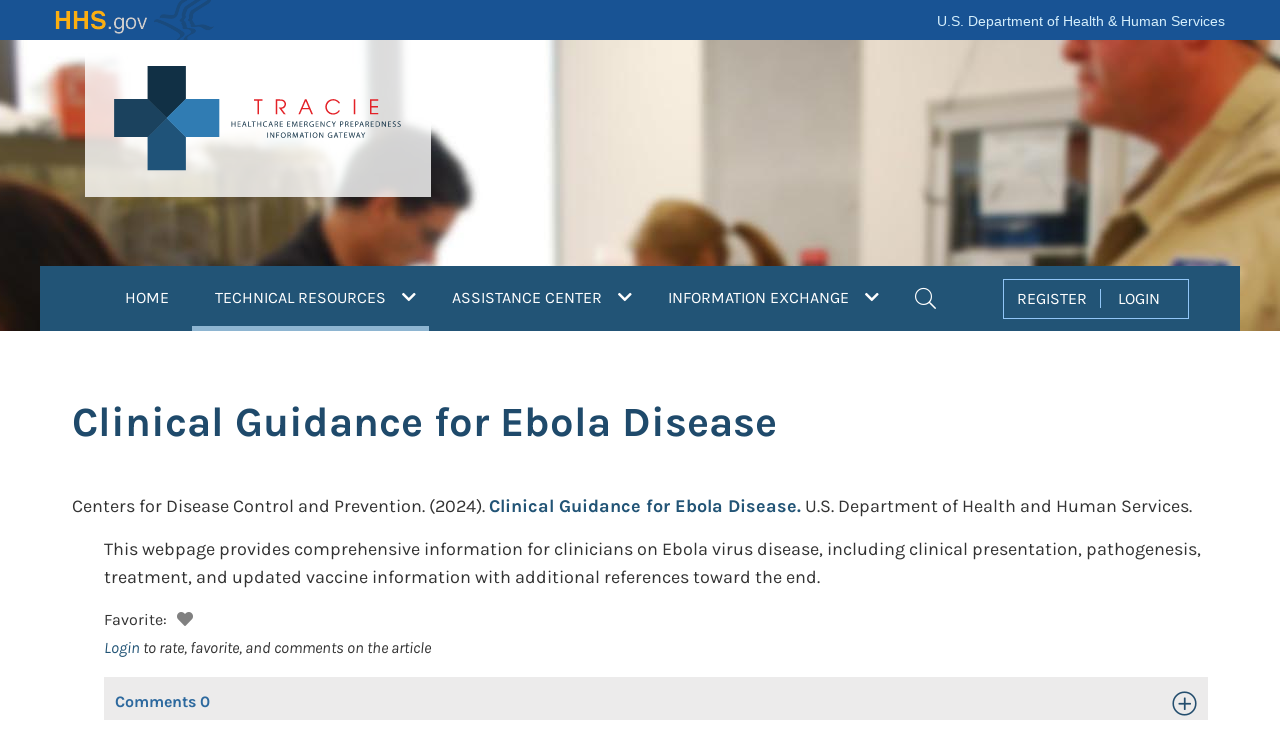

--- FILE ---
content_type: text/html; charset=utf-8
request_url: https://www.google.com/recaptcha/api2/anchor?ar=1&k=6LdwsMojAAAAAJQFmNBQ2Kzfnd3Q5ddMFJaY6ZyU&co=aHR0cHM6Ly9hc3BydHJhY2llLmhocy5nb3Y6NDQz&hl=en&v=PoyoqOPhxBO7pBk68S4YbpHZ&size=invisible&anchor-ms=20000&execute-ms=30000&cb=4m3gefmww0lj
body_size: 48665
content:
<!DOCTYPE HTML><html dir="ltr" lang="en"><head><meta http-equiv="Content-Type" content="text/html; charset=UTF-8">
<meta http-equiv="X-UA-Compatible" content="IE=edge">
<title>reCAPTCHA</title>
<style type="text/css">
/* cyrillic-ext */
@font-face {
  font-family: 'Roboto';
  font-style: normal;
  font-weight: 400;
  font-stretch: 100%;
  src: url(//fonts.gstatic.com/s/roboto/v48/KFO7CnqEu92Fr1ME7kSn66aGLdTylUAMa3GUBHMdazTgWw.woff2) format('woff2');
  unicode-range: U+0460-052F, U+1C80-1C8A, U+20B4, U+2DE0-2DFF, U+A640-A69F, U+FE2E-FE2F;
}
/* cyrillic */
@font-face {
  font-family: 'Roboto';
  font-style: normal;
  font-weight: 400;
  font-stretch: 100%;
  src: url(//fonts.gstatic.com/s/roboto/v48/KFO7CnqEu92Fr1ME7kSn66aGLdTylUAMa3iUBHMdazTgWw.woff2) format('woff2');
  unicode-range: U+0301, U+0400-045F, U+0490-0491, U+04B0-04B1, U+2116;
}
/* greek-ext */
@font-face {
  font-family: 'Roboto';
  font-style: normal;
  font-weight: 400;
  font-stretch: 100%;
  src: url(//fonts.gstatic.com/s/roboto/v48/KFO7CnqEu92Fr1ME7kSn66aGLdTylUAMa3CUBHMdazTgWw.woff2) format('woff2');
  unicode-range: U+1F00-1FFF;
}
/* greek */
@font-face {
  font-family: 'Roboto';
  font-style: normal;
  font-weight: 400;
  font-stretch: 100%;
  src: url(//fonts.gstatic.com/s/roboto/v48/KFO7CnqEu92Fr1ME7kSn66aGLdTylUAMa3-UBHMdazTgWw.woff2) format('woff2');
  unicode-range: U+0370-0377, U+037A-037F, U+0384-038A, U+038C, U+038E-03A1, U+03A3-03FF;
}
/* math */
@font-face {
  font-family: 'Roboto';
  font-style: normal;
  font-weight: 400;
  font-stretch: 100%;
  src: url(//fonts.gstatic.com/s/roboto/v48/KFO7CnqEu92Fr1ME7kSn66aGLdTylUAMawCUBHMdazTgWw.woff2) format('woff2');
  unicode-range: U+0302-0303, U+0305, U+0307-0308, U+0310, U+0312, U+0315, U+031A, U+0326-0327, U+032C, U+032F-0330, U+0332-0333, U+0338, U+033A, U+0346, U+034D, U+0391-03A1, U+03A3-03A9, U+03B1-03C9, U+03D1, U+03D5-03D6, U+03F0-03F1, U+03F4-03F5, U+2016-2017, U+2034-2038, U+203C, U+2040, U+2043, U+2047, U+2050, U+2057, U+205F, U+2070-2071, U+2074-208E, U+2090-209C, U+20D0-20DC, U+20E1, U+20E5-20EF, U+2100-2112, U+2114-2115, U+2117-2121, U+2123-214F, U+2190, U+2192, U+2194-21AE, U+21B0-21E5, U+21F1-21F2, U+21F4-2211, U+2213-2214, U+2216-22FF, U+2308-230B, U+2310, U+2319, U+231C-2321, U+2336-237A, U+237C, U+2395, U+239B-23B7, U+23D0, U+23DC-23E1, U+2474-2475, U+25AF, U+25B3, U+25B7, U+25BD, U+25C1, U+25CA, U+25CC, U+25FB, U+266D-266F, U+27C0-27FF, U+2900-2AFF, U+2B0E-2B11, U+2B30-2B4C, U+2BFE, U+3030, U+FF5B, U+FF5D, U+1D400-1D7FF, U+1EE00-1EEFF;
}
/* symbols */
@font-face {
  font-family: 'Roboto';
  font-style: normal;
  font-weight: 400;
  font-stretch: 100%;
  src: url(//fonts.gstatic.com/s/roboto/v48/KFO7CnqEu92Fr1ME7kSn66aGLdTylUAMaxKUBHMdazTgWw.woff2) format('woff2');
  unicode-range: U+0001-000C, U+000E-001F, U+007F-009F, U+20DD-20E0, U+20E2-20E4, U+2150-218F, U+2190, U+2192, U+2194-2199, U+21AF, U+21E6-21F0, U+21F3, U+2218-2219, U+2299, U+22C4-22C6, U+2300-243F, U+2440-244A, U+2460-24FF, U+25A0-27BF, U+2800-28FF, U+2921-2922, U+2981, U+29BF, U+29EB, U+2B00-2BFF, U+4DC0-4DFF, U+FFF9-FFFB, U+10140-1018E, U+10190-1019C, U+101A0, U+101D0-101FD, U+102E0-102FB, U+10E60-10E7E, U+1D2C0-1D2D3, U+1D2E0-1D37F, U+1F000-1F0FF, U+1F100-1F1AD, U+1F1E6-1F1FF, U+1F30D-1F30F, U+1F315, U+1F31C, U+1F31E, U+1F320-1F32C, U+1F336, U+1F378, U+1F37D, U+1F382, U+1F393-1F39F, U+1F3A7-1F3A8, U+1F3AC-1F3AF, U+1F3C2, U+1F3C4-1F3C6, U+1F3CA-1F3CE, U+1F3D4-1F3E0, U+1F3ED, U+1F3F1-1F3F3, U+1F3F5-1F3F7, U+1F408, U+1F415, U+1F41F, U+1F426, U+1F43F, U+1F441-1F442, U+1F444, U+1F446-1F449, U+1F44C-1F44E, U+1F453, U+1F46A, U+1F47D, U+1F4A3, U+1F4B0, U+1F4B3, U+1F4B9, U+1F4BB, U+1F4BF, U+1F4C8-1F4CB, U+1F4D6, U+1F4DA, U+1F4DF, U+1F4E3-1F4E6, U+1F4EA-1F4ED, U+1F4F7, U+1F4F9-1F4FB, U+1F4FD-1F4FE, U+1F503, U+1F507-1F50B, U+1F50D, U+1F512-1F513, U+1F53E-1F54A, U+1F54F-1F5FA, U+1F610, U+1F650-1F67F, U+1F687, U+1F68D, U+1F691, U+1F694, U+1F698, U+1F6AD, U+1F6B2, U+1F6B9-1F6BA, U+1F6BC, U+1F6C6-1F6CF, U+1F6D3-1F6D7, U+1F6E0-1F6EA, U+1F6F0-1F6F3, U+1F6F7-1F6FC, U+1F700-1F7FF, U+1F800-1F80B, U+1F810-1F847, U+1F850-1F859, U+1F860-1F887, U+1F890-1F8AD, U+1F8B0-1F8BB, U+1F8C0-1F8C1, U+1F900-1F90B, U+1F93B, U+1F946, U+1F984, U+1F996, U+1F9E9, U+1FA00-1FA6F, U+1FA70-1FA7C, U+1FA80-1FA89, U+1FA8F-1FAC6, U+1FACE-1FADC, U+1FADF-1FAE9, U+1FAF0-1FAF8, U+1FB00-1FBFF;
}
/* vietnamese */
@font-face {
  font-family: 'Roboto';
  font-style: normal;
  font-weight: 400;
  font-stretch: 100%;
  src: url(//fonts.gstatic.com/s/roboto/v48/KFO7CnqEu92Fr1ME7kSn66aGLdTylUAMa3OUBHMdazTgWw.woff2) format('woff2');
  unicode-range: U+0102-0103, U+0110-0111, U+0128-0129, U+0168-0169, U+01A0-01A1, U+01AF-01B0, U+0300-0301, U+0303-0304, U+0308-0309, U+0323, U+0329, U+1EA0-1EF9, U+20AB;
}
/* latin-ext */
@font-face {
  font-family: 'Roboto';
  font-style: normal;
  font-weight: 400;
  font-stretch: 100%;
  src: url(//fonts.gstatic.com/s/roboto/v48/KFO7CnqEu92Fr1ME7kSn66aGLdTylUAMa3KUBHMdazTgWw.woff2) format('woff2');
  unicode-range: U+0100-02BA, U+02BD-02C5, U+02C7-02CC, U+02CE-02D7, U+02DD-02FF, U+0304, U+0308, U+0329, U+1D00-1DBF, U+1E00-1E9F, U+1EF2-1EFF, U+2020, U+20A0-20AB, U+20AD-20C0, U+2113, U+2C60-2C7F, U+A720-A7FF;
}
/* latin */
@font-face {
  font-family: 'Roboto';
  font-style: normal;
  font-weight: 400;
  font-stretch: 100%;
  src: url(//fonts.gstatic.com/s/roboto/v48/KFO7CnqEu92Fr1ME7kSn66aGLdTylUAMa3yUBHMdazQ.woff2) format('woff2');
  unicode-range: U+0000-00FF, U+0131, U+0152-0153, U+02BB-02BC, U+02C6, U+02DA, U+02DC, U+0304, U+0308, U+0329, U+2000-206F, U+20AC, U+2122, U+2191, U+2193, U+2212, U+2215, U+FEFF, U+FFFD;
}
/* cyrillic-ext */
@font-face {
  font-family: 'Roboto';
  font-style: normal;
  font-weight: 500;
  font-stretch: 100%;
  src: url(//fonts.gstatic.com/s/roboto/v48/KFO7CnqEu92Fr1ME7kSn66aGLdTylUAMa3GUBHMdazTgWw.woff2) format('woff2');
  unicode-range: U+0460-052F, U+1C80-1C8A, U+20B4, U+2DE0-2DFF, U+A640-A69F, U+FE2E-FE2F;
}
/* cyrillic */
@font-face {
  font-family: 'Roboto';
  font-style: normal;
  font-weight: 500;
  font-stretch: 100%;
  src: url(//fonts.gstatic.com/s/roboto/v48/KFO7CnqEu92Fr1ME7kSn66aGLdTylUAMa3iUBHMdazTgWw.woff2) format('woff2');
  unicode-range: U+0301, U+0400-045F, U+0490-0491, U+04B0-04B1, U+2116;
}
/* greek-ext */
@font-face {
  font-family: 'Roboto';
  font-style: normal;
  font-weight: 500;
  font-stretch: 100%;
  src: url(//fonts.gstatic.com/s/roboto/v48/KFO7CnqEu92Fr1ME7kSn66aGLdTylUAMa3CUBHMdazTgWw.woff2) format('woff2');
  unicode-range: U+1F00-1FFF;
}
/* greek */
@font-face {
  font-family: 'Roboto';
  font-style: normal;
  font-weight: 500;
  font-stretch: 100%;
  src: url(//fonts.gstatic.com/s/roboto/v48/KFO7CnqEu92Fr1ME7kSn66aGLdTylUAMa3-UBHMdazTgWw.woff2) format('woff2');
  unicode-range: U+0370-0377, U+037A-037F, U+0384-038A, U+038C, U+038E-03A1, U+03A3-03FF;
}
/* math */
@font-face {
  font-family: 'Roboto';
  font-style: normal;
  font-weight: 500;
  font-stretch: 100%;
  src: url(//fonts.gstatic.com/s/roboto/v48/KFO7CnqEu92Fr1ME7kSn66aGLdTylUAMawCUBHMdazTgWw.woff2) format('woff2');
  unicode-range: U+0302-0303, U+0305, U+0307-0308, U+0310, U+0312, U+0315, U+031A, U+0326-0327, U+032C, U+032F-0330, U+0332-0333, U+0338, U+033A, U+0346, U+034D, U+0391-03A1, U+03A3-03A9, U+03B1-03C9, U+03D1, U+03D5-03D6, U+03F0-03F1, U+03F4-03F5, U+2016-2017, U+2034-2038, U+203C, U+2040, U+2043, U+2047, U+2050, U+2057, U+205F, U+2070-2071, U+2074-208E, U+2090-209C, U+20D0-20DC, U+20E1, U+20E5-20EF, U+2100-2112, U+2114-2115, U+2117-2121, U+2123-214F, U+2190, U+2192, U+2194-21AE, U+21B0-21E5, U+21F1-21F2, U+21F4-2211, U+2213-2214, U+2216-22FF, U+2308-230B, U+2310, U+2319, U+231C-2321, U+2336-237A, U+237C, U+2395, U+239B-23B7, U+23D0, U+23DC-23E1, U+2474-2475, U+25AF, U+25B3, U+25B7, U+25BD, U+25C1, U+25CA, U+25CC, U+25FB, U+266D-266F, U+27C0-27FF, U+2900-2AFF, U+2B0E-2B11, U+2B30-2B4C, U+2BFE, U+3030, U+FF5B, U+FF5D, U+1D400-1D7FF, U+1EE00-1EEFF;
}
/* symbols */
@font-face {
  font-family: 'Roboto';
  font-style: normal;
  font-weight: 500;
  font-stretch: 100%;
  src: url(//fonts.gstatic.com/s/roboto/v48/KFO7CnqEu92Fr1ME7kSn66aGLdTylUAMaxKUBHMdazTgWw.woff2) format('woff2');
  unicode-range: U+0001-000C, U+000E-001F, U+007F-009F, U+20DD-20E0, U+20E2-20E4, U+2150-218F, U+2190, U+2192, U+2194-2199, U+21AF, U+21E6-21F0, U+21F3, U+2218-2219, U+2299, U+22C4-22C6, U+2300-243F, U+2440-244A, U+2460-24FF, U+25A0-27BF, U+2800-28FF, U+2921-2922, U+2981, U+29BF, U+29EB, U+2B00-2BFF, U+4DC0-4DFF, U+FFF9-FFFB, U+10140-1018E, U+10190-1019C, U+101A0, U+101D0-101FD, U+102E0-102FB, U+10E60-10E7E, U+1D2C0-1D2D3, U+1D2E0-1D37F, U+1F000-1F0FF, U+1F100-1F1AD, U+1F1E6-1F1FF, U+1F30D-1F30F, U+1F315, U+1F31C, U+1F31E, U+1F320-1F32C, U+1F336, U+1F378, U+1F37D, U+1F382, U+1F393-1F39F, U+1F3A7-1F3A8, U+1F3AC-1F3AF, U+1F3C2, U+1F3C4-1F3C6, U+1F3CA-1F3CE, U+1F3D4-1F3E0, U+1F3ED, U+1F3F1-1F3F3, U+1F3F5-1F3F7, U+1F408, U+1F415, U+1F41F, U+1F426, U+1F43F, U+1F441-1F442, U+1F444, U+1F446-1F449, U+1F44C-1F44E, U+1F453, U+1F46A, U+1F47D, U+1F4A3, U+1F4B0, U+1F4B3, U+1F4B9, U+1F4BB, U+1F4BF, U+1F4C8-1F4CB, U+1F4D6, U+1F4DA, U+1F4DF, U+1F4E3-1F4E6, U+1F4EA-1F4ED, U+1F4F7, U+1F4F9-1F4FB, U+1F4FD-1F4FE, U+1F503, U+1F507-1F50B, U+1F50D, U+1F512-1F513, U+1F53E-1F54A, U+1F54F-1F5FA, U+1F610, U+1F650-1F67F, U+1F687, U+1F68D, U+1F691, U+1F694, U+1F698, U+1F6AD, U+1F6B2, U+1F6B9-1F6BA, U+1F6BC, U+1F6C6-1F6CF, U+1F6D3-1F6D7, U+1F6E0-1F6EA, U+1F6F0-1F6F3, U+1F6F7-1F6FC, U+1F700-1F7FF, U+1F800-1F80B, U+1F810-1F847, U+1F850-1F859, U+1F860-1F887, U+1F890-1F8AD, U+1F8B0-1F8BB, U+1F8C0-1F8C1, U+1F900-1F90B, U+1F93B, U+1F946, U+1F984, U+1F996, U+1F9E9, U+1FA00-1FA6F, U+1FA70-1FA7C, U+1FA80-1FA89, U+1FA8F-1FAC6, U+1FACE-1FADC, U+1FADF-1FAE9, U+1FAF0-1FAF8, U+1FB00-1FBFF;
}
/* vietnamese */
@font-face {
  font-family: 'Roboto';
  font-style: normal;
  font-weight: 500;
  font-stretch: 100%;
  src: url(//fonts.gstatic.com/s/roboto/v48/KFO7CnqEu92Fr1ME7kSn66aGLdTylUAMa3OUBHMdazTgWw.woff2) format('woff2');
  unicode-range: U+0102-0103, U+0110-0111, U+0128-0129, U+0168-0169, U+01A0-01A1, U+01AF-01B0, U+0300-0301, U+0303-0304, U+0308-0309, U+0323, U+0329, U+1EA0-1EF9, U+20AB;
}
/* latin-ext */
@font-face {
  font-family: 'Roboto';
  font-style: normal;
  font-weight: 500;
  font-stretch: 100%;
  src: url(//fonts.gstatic.com/s/roboto/v48/KFO7CnqEu92Fr1ME7kSn66aGLdTylUAMa3KUBHMdazTgWw.woff2) format('woff2');
  unicode-range: U+0100-02BA, U+02BD-02C5, U+02C7-02CC, U+02CE-02D7, U+02DD-02FF, U+0304, U+0308, U+0329, U+1D00-1DBF, U+1E00-1E9F, U+1EF2-1EFF, U+2020, U+20A0-20AB, U+20AD-20C0, U+2113, U+2C60-2C7F, U+A720-A7FF;
}
/* latin */
@font-face {
  font-family: 'Roboto';
  font-style: normal;
  font-weight: 500;
  font-stretch: 100%;
  src: url(//fonts.gstatic.com/s/roboto/v48/KFO7CnqEu92Fr1ME7kSn66aGLdTylUAMa3yUBHMdazQ.woff2) format('woff2');
  unicode-range: U+0000-00FF, U+0131, U+0152-0153, U+02BB-02BC, U+02C6, U+02DA, U+02DC, U+0304, U+0308, U+0329, U+2000-206F, U+20AC, U+2122, U+2191, U+2193, U+2212, U+2215, U+FEFF, U+FFFD;
}
/* cyrillic-ext */
@font-face {
  font-family: 'Roboto';
  font-style: normal;
  font-weight: 900;
  font-stretch: 100%;
  src: url(//fonts.gstatic.com/s/roboto/v48/KFO7CnqEu92Fr1ME7kSn66aGLdTylUAMa3GUBHMdazTgWw.woff2) format('woff2');
  unicode-range: U+0460-052F, U+1C80-1C8A, U+20B4, U+2DE0-2DFF, U+A640-A69F, U+FE2E-FE2F;
}
/* cyrillic */
@font-face {
  font-family: 'Roboto';
  font-style: normal;
  font-weight: 900;
  font-stretch: 100%;
  src: url(//fonts.gstatic.com/s/roboto/v48/KFO7CnqEu92Fr1ME7kSn66aGLdTylUAMa3iUBHMdazTgWw.woff2) format('woff2');
  unicode-range: U+0301, U+0400-045F, U+0490-0491, U+04B0-04B1, U+2116;
}
/* greek-ext */
@font-face {
  font-family: 'Roboto';
  font-style: normal;
  font-weight: 900;
  font-stretch: 100%;
  src: url(//fonts.gstatic.com/s/roboto/v48/KFO7CnqEu92Fr1ME7kSn66aGLdTylUAMa3CUBHMdazTgWw.woff2) format('woff2');
  unicode-range: U+1F00-1FFF;
}
/* greek */
@font-face {
  font-family: 'Roboto';
  font-style: normal;
  font-weight: 900;
  font-stretch: 100%;
  src: url(//fonts.gstatic.com/s/roboto/v48/KFO7CnqEu92Fr1ME7kSn66aGLdTylUAMa3-UBHMdazTgWw.woff2) format('woff2');
  unicode-range: U+0370-0377, U+037A-037F, U+0384-038A, U+038C, U+038E-03A1, U+03A3-03FF;
}
/* math */
@font-face {
  font-family: 'Roboto';
  font-style: normal;
  font-weight: 900;
  font-stretch: 100%;
  src: url(//fonts.gstatic.com/s/roboto/v48/KFO7CnqEu92Fr1ME7kSn66aGLdTylUAMawCUBHMdazTgWw.woff2) format('woff2');
  unicode-range: U+0302-0303, U+0305, U+0307-0308, U+0310, U+0312, U+0315, U+031A, U+0326-0327, U+032C, U+032F-0330, U+0332-0333, U+0338, U+033A, U+0346, U+034D, U+0391-03A1, U+03A3-03A9, U+03B1-03C9, U+03D1, U+03D5-03D6, U+03F0-03F1, U+03F4-03F5, U+2016-2017, U+2034-2038, U+203C, U+2040, U+2043, U+2047, U+2050, U+2057, U+205F, U+2070-2071, U+2074-208E, U+2090-209C, U+20D0-20DC, U+20E1, U+20E5-20EF, U+2100-2112, U+2114-2115, U+2117-2121, U+2123-214F, U+2190, U+2192, U+2194-21AE, U+21B0-21E5, U+21F1-21F2, U+21F4-2211, U+2213-2214, U+2216-22FF, U+2308-230B, U+2310, U+2319, U+231C-2321, U+2336-237A, U+237C, U+2395, U+239B-23B7, U+23D0, U+23DC-23E1, U+2474-2475, U+25AF, U+25B3, U+25B7, U+25BD, U+25C1, U+25CA, U+25CC, U+25FB, U+266D-266F, U+27C0-27FF, U+2900-2AFF, U+2B0E-2B11, U+2B30-2B4C, U+2BFE, U+3030, U+FF5B, U+FF5D, U+1D400-1D7FF, U+1EE00-1EEFF;
}
/* symbols */
@font-face {
  font-family: 'Roboto';
  font-style: normal;
  font-weight: 900;
  font-stretch: 100%;
  src: url(//fonts.gstatic.com/s/roboto/v48/KFO7CnqEu92Fr1ME7kSn66aGLdTylUAMaxKUBHMdazTgWw.woff2) format('woff2');
  unicode-range: U+0001-000C, U+000E-001F, U+007F-009F, U+20DD-20E0, U+20E2-20E4, U+2150-218F, U+2190, U+2192, U+2194-2199, U+21AF, U+21E6-21F0, U+21F3, U+2218-2219, U+2299, U+22C4-22C6, U+2300-243F, U+2440-244A, U+2460-24FF, U+25A0-27BF, U+2800-28FF, U+2921-2922, U+2981, U+29BF, U+29EB, U+2B00-2BFF, U+4DC0-4DFF, U+FFF9-FFFB, U+10140-1018E, U+10190-1019C, U+101A0, U+101D0-101FD, U+102E0-102FB, U+10E60-10E7E, U+1D2C0-1D2D3, U+1D2E0-1D37F, U+1F000-1F0FF, U+1F100-1F1AD, U+1F1E6-1F1FF, U+1F30D-1F30F, U+1F315, U+1F31C, U+1F31E, U+1F320-1F32C, U+1F336, U+1F378, U+1F37D, U+1F382, U+1F393-1F39F, U+1F3A7-1F3A8, U+1F3AC-1F3AF, U+1F3C2, U+1F3C4-1F3C6, U+1F3CA-1F3CE, U+1F3D4-1F3E0, U+1F3ED, U+1F3F1-1F3F3, U+1F3F5-1F3F7, U+1F408, U+1F415, U+1F41F, U+1F426, U+1F43F, U+1F441-1F442, U+1F444, U+1F446-1F449, U+1F44C-1F44E, U+1F453, U+1F46A, U+1F47D, U+1F4A3, U+1F4B0, U+1F4B3, U+1F4B9, U+1F4BB, U+1F4BF, U+1F4C8-1F4CB, U+1F4D6, U+1F4DA, U+1F4DF, U+1F4E3-1F4E6, U+1F4EA-1F4ED, U+1F4F7, U+1F4F9-1F4FB, U+1F4FD-1F4FE, U+1F503, U+1F507-1F50B, U+1F50D, U+1F512-1F513, U+1F53E-1F54A, U+1F54F-1F5FA, U+1F610, U+1F650-1F67F, U+1F687, U+1F68D, U+1F691, U+1F694, U+1F698, U+1F6AD, U+1F6B2, U+1F6B9-1F6BA, U+1F6BC, U+1F6C6-1F6CF, U+1F6D3-1F6D7, U+1F6E0-1F6EA, U+1F6F0-1F6F3, U+1F6F7-1F6FC, U+1F700-1F7FF, U+1F800-1F80B, U+1F810-1F847, U+1F850-1F859, U+1F860-1F887, U+1F890-1F8AD, U+1F8B0-1F8BB, U+1F8C0-1F8C1, U+1F900-1F90B, U+1F93B, U+1F946, U+1F984, U+1F996, U+1F9E9, U+1FA00-1FA6F, U+1FA70-1FA7C, U+1FA80-1FA89, U+1FA8F-1FAC6, U+1FACE-1FADC, U+1FADF-1FAE9, U+1FAF0-1FAF8, U+1FB00-1FBFF;
}
/* vietnamese */
@font-face {
  font-family: 'Roboto';
  font-style: normal;
  font-weight: 900;
  font-stretch: 100%;
  src: url(//fonts.gstatic.com/s/roboto/v48/KFO7CnqEu92Fr1ME7kSn66aGLdTylUAMa3OUBHMdazTgWw.woff2) format('woff2');
  unicode-range: U+0102-0103, U+0110-0111, U+0128-0129, U+0168-0169, U+01A0-01A1, U+01AF-01B0, U+0300-0301, U+0303-0304, U+0308-0309, U+0323, U+0329, U+1EA0-1EF9, U+20AB;
}
/* latin-ext */
@font-face {
  font-family: 'Roboto';
  font-style: normal;
  font-weight: 900;
  font-stretch: 100%;
  src: url(//fonts.gstatic.com/s/roboto/v48/KFO7CnqEu92Fr1ME7kSn66aGLdTylUAMa3KUBHMdazTgWw.woff2) format('woff2');
  unicode-range: U+0100-02BA, U+02BD-02C5, U+02C7-02CC, U+02CE-02D7, U+02DD-02FF, U+0304, U+0308, U+0329, U+1D00-1DBF, U+1E00-1E9F, U+1EF2-1EFF, U+2020, U+20A0-20AB, U+20AD-20C0, U+2113, U+2C60-2C7F, U+A720-A7FF;
}
/* latin */
@font-face {
  font-family: 'Roboto';
  font-style: normal;
  font-weight: 900;
  font-stretch: 100%;
  src: url(//fonts.gstatic.com/s/roboto/v48/KFO7CnqEu92Fr1ME7kSn66aGLdTylUAMa3yUBHMdazQ.woff2) format('woff2');
  unicode-range: U+0000-00FF, U+0131, U+0152-0153, U+02BB-02BC, U+02C6, U+02DA, U+02DC, U+0304, U+0308, U+0329, U+2000-206F, U+20AC, U+2122, U+2191, U+2193, U+2212, U+2215, U+FEFF, U+FFFD;
}

</style>
<link rel="stylesheet" type="text/css" href="https://www.gstatic.com/recaptcha/releases/PoyoqOPhxBO7pBk68S4YbpHZ/styles__ltr.css">
<script nonce="u2cWR8xUlssc3ZYAMhIrQA" type="text/javascript">window['__recaptcha_api'] = 'https://www.google.com/recaptcha/api2/';</script>
<script type="text/javascript" src="https://www.gstatic.com/recaptcha/releases/PoyoqOPhxBO7pBk68S4YbpHZ/recaptcha__en.js" nonce="u2cWR8xUlssc3ZYAMhIrQA">
      
    </script></head>
<body><div id="rc-anchor-alert" class="rc-anchor-alert"></div>
<input type="hidden" id="recaptcha-token" value="[base64]">
<script type="text/javascript" nonce="u2cWR8xUlssc3ZYAMhIrQA">
      recaptcha.anchor.Main.init("[\x22ainput\x22,[\x22bgdata\x22,\x22\x22,\[base64]/[base64]/[base64]/[base64]/[base64]/UltsKytdPUU6KEU8MjA0OD9SW2wrK109RT4+NnwxOTI6KChFJjY0NTEyKT09NTUyOTYmJk0rMTxjLmxlbmd0aCYmKGMuY2hhckNvZGVBdChNKzEpJjY0NTEyKT09NTYzMjA/[base64]/[base64]/[base64]/[base64]/[base64]/[base64]/[base64]\x22,\[base64]\\u003d\x22,\[base64]/[base64]/[base64]/DiMOzwr7Dv8KcMS0Cw6UhCcOhMlnDj8K/w6tSw43CmsOdEMOBwq3CgGYRwp7Cg8Oxw6lsNgxlwofDm8KidzlzXGTDmMO2wo7DgylVLcK/wrvDp8O4wrjCjsK+LwjDv1zDrsOTLMOYw7hsQGE6YSPDtVpxwpTDr2pwV8O9wozCicO1UDsRwqA2wp/[base64]/[base64]/CosKmO8K6Ux84UmHCksKYfcONWsO1Rl89N2XDh8KZEsOKw7TDnhPDpEtFJnrDlQQ/SF4Vw7/DtRfDhSPDnVnDlcOAw4vDvcOkNMOVD8OZw5FJb39kTMOGw6zCncKfZsOGB25XE8OXw5Bpw5TCtnMbworDrsKywowYwoNIw6/CrgTDqWrDgmjCs8KUWsKOcTppwrXDkjzDvjZ2YnPCtBTCncO8wozDhsO1eklhwq/[base64]/CjsOGL8OIwpBowo08YV9OKBcnwo3Cj8K0e8Kaw7Qnw5bDucKqG8Onw5XClRbCuSfDlQYSwrcEGsO4woXDs8KHw63DpjzDnAIZMcKCUTl4w6XDg8K/[base64]/w4E8w4fDgsOZw6cow7EpPlpNHMOBRxzDknjDm8OhW8K8EsKrw7rCi8O7McONwotYVcOOCR/CqBs5wpEvZMOlAcKzbWQxw54mAMKtKVbDhsKgPTTDssO8UsOnZUTCunNIGSnCgRLChmpmL8KzdF1FwoDDlxfCkMK4wrckw5Q+w5LDiMOJwptaQHnCu8OvwoTDkDDDkcOpf8Ocw5TDqUPDj3XDu8O3wojDuHxnQsK/PgjCiyPDnMOPw7bCrBI1V0vClV/[base64]/CksO1wphEw5JZw6pqKMKIwr5pw4PDuWnDtEIZbEJuw6/CtcO5f8O4Q8KMUMKJw7PDtHnCll/DncKMZHBTVgrDixdQaMKuBkJzB8KeH8KBak5bIiAsasKTw7IIw4Baw6XDrsO2GMO9wp8Sw67DoUtnw5VcUcKawoIUYX0Rw4oUccOKw5NxH8OQwpfDn8OIw78BwoZ2wqdHQ3o4OcOPwqFjG8OdwqzDi8KfwqtsLMKkWg0DwoZgW8KTw7zCsTcvwpfCs0cRwqtFw6/[base64]/CmWEPwo7DocO9Ol5qwojDu2LCuCfDhznDrW5Tw5Itw7Qcw5EKESVuKn17AMORBMOewqc+w43Cq1o3KD4Ew7jCtcO/[base64]/R8KufMKywrfChRzCmHjDpmhwVFZ8JsK+ewHCjQTCm0vDlcOYdsKBDMONw68iVXLCo8Ofw57DosKQWMKmwrlWw4PDoEfCvjFTNXFnwoDDrcOdwq/CisKuwoQDw7NsOMK8HljCnsK1w5I3wqnCsm/ChlYlw6DDnWUZXcK+w6jCn3xMwoFNZMKtw5FMFCxyJEN9ecKmSXopAsOdwpgNH31rw6lswoDDhsKHV8Oyw5/DiRnDrsKbCcKGwpIVccKvw6FGwpQHeMOEZMKFSGHCuk3Di1rCncK1ZcOTwqZ4YcK6w7VAXsOgM8OVdSTDl8ObMD/Cmg3DvMKfXxvClyFywos9wo3CgMOyZT/DusOGw6cmw6fCgV/[base64]/CgDl4ccOCw4rDjcKjbEzDkGDCsMKiK8ORA3vDoMOjOsOCw5zDkkpXwrzCjcO6eMKoQ8OTwqHDugheQgHDuRLCrx9Xw5wJw4vCmMK0CsKTR8KQwphWCmRtw6vChMKqw77CucOTwq84ASdHB8KWGMOtwrlIag5zwoxjw5bDtMO/[base64]/DhMK5wrhSw7AQPDhRVDLDhMO1D8KAfGtMOMORw45lwr3DuiTDrlkdwqzDpcOIRMOQS1jDgSFuw4NXwrPDncKtWUTCuEtYCsOEwp7CrsOaQsOAw4XCjX/Dljojf8KKQSFSGcK+QMKgwrQVw4Jwwr/CtsKgw6/CqmUyw4HChQxFUsOqwoYUFsOmHX8jZsOuw7DDicOmw7HCombCusKOwqnDqgLDq3jDhiTDvMKeCWDDoxTCsQHDox1jwqhpwoxmwp7DnT0FwoPCoHtXwqrDnz/[base64]/DpsOmCsOqwq/[base64]/w7zDtEnDpMK2wrYTwoFiTsK8w7nDkMOLw55Vw5PDv8Kvw7nDngzDpwnCtW/[base64]/JsKMc8K7asO/woocNCDDqkTDjigCwoJrwqY1DVg6DsKnFcOBU8OgccO/dsOkwoLCs3bCs8KAwp0TbsOmGMORwrQtKsKZZsKqwq7Dqg0Yw4IWUwDChMOQOcOUEMK8wrVZw6LCjMOLFDB7UsKQA8OZIcKlDBJ8G8OBw43CvB/DksO7woxCDsKjHXs2LsOqwqjChcO0bsO9w5gTL8Ovw44IOn/CllTDlMODw492YMOywrQzGVkCwoE7FcKDKMOkwrpMUMKIb2kHwrfCk8Obw6dkw4nCnMK/JEDDoGjCv21OFcKiw5RwwqDCvWtjeEorJFc9woIbIEhRIcKiCFcdCiXCgsKoI8Kiwr7Dk8OGw4rDgF5/PcK2w4HDrB9aZcOxw6tdE3LCuAd/[base64]/wqPDhhDCl8KBHcKWw5Msw6XDqB0kckbCjMKaExVAHsOTJwpPEAvDrwbDtsOUw57DlxVWEwEuOw7CisOHXMKMVyllwqsed8O0wqhxIsOcNcOWw4NMBHFUwqzDvsO4GSjCqcKJwo5UwpHDmcOow6rDn0LCpcOfwrB+b8K3AAHDrsK4w6PDvjRHLsOxw6tCwp/DjTsSw6/Dn8K0w4bDrsKSw4AEw6fCp8OYwp1GBQJWKm48KybClTkNPEcKYQYlwpIdw6BMUMOZw6EeZ2PDgsOvQsOiwqUTwp4qwqPCk8OqQDdRc2/DrE5FwrDDsTRew7/Cn8KJE8KSdR/Cq8ONRFXCrEoCfh/[base64]/Cj8KYw4XCqCzDqsKFw71HB8OiwqlqPsKZdsOMFMOTLgPDoxnDocK+CDfDpMKiHUxnDsKjMSVaRcOwQwnDi8Kfw7I7w4rCpsK7wr0ywpgFwqXDnibCkUTCh8OZNsKwEDnCsMK+MRrCjsKJIMOnw6gfw6M5f3Yqwrl/fSHDnMKkwo/CvABiwoZdMcKLYsKKasKFwq8jVVlNw5jCkMKEWMKuwqLCqcOZbhBIQ8KMwqTDiMOKw77Dh8KECWzDlMOOw4vDsBDCpxfDq1YoQTjCmcOXwpYdKMKDw5BgbMOTSsOEw4ATbk/DnBzCuU/DkUfDo8OxHBXDtgUzw6/Dgh/CkcO2L3htw4bCnMOWwr8vw69mV39LVwgvD8Kfw70dw5IYw6jDpiRrw64lw7JnwocbwrDCqMKkK8OnNHNIKsKCwrRwAMOMw5LDs8KiwoQBGcOYw78vNnJGDMK9dnrDsMK1wrVow5R5w5/[base64]/CqF9Gwp43WQfDumTDu01LMcKSwrXDmsKqJTjDjxVQw7vDicOnwoNAEWvDr8OuasK+JMOLwqk5QwjCs8KTMwXDuMO2WAgFE8Kuw7nCnD/DiMKVw5fCrHrCvhoiw7/DoMK4dMKsw6LCnMKow4nCgWbDvFEnYMOCSjrCnn/CinUDOMOENzkFwqhoFCgIB8KAwoXCiMKcXcKQw4/DoXgUwqk+wozCsBTDlcOqwqRow43DiyrDlVzDsGF1K8OeAxnDjQbDr2zDrcOSwrxyw7vCtcOSaQHDpn8fw6dkU8OGMVjDnWgWQmTDicO1XlNQw7pVw5Rhwpo2woppYMKJC8OMw4sGwrk9T8KBS8ODwqs/w7nDt1h9wq1Xwo7Du8K3w5bCqD1dw4DCn8OPK8Kxw6XCh8OzwrUyDgduX8KRcMK8LgVTw5c9UsOlwofDiT0MCQ3CtcKuwo1BFMK5IUXDt8KNAhl7wrxsw7bDv27Ci1tsFhLChcKCLsKDw58odwRkPQB9UsK6w55EGsOQMsKcGWJFw6/[base64]/DsBp2djlwO8OACDQ1wrvDmRfDkMOQwojCtMOCw7DCpDXDsS02w7/CgSTDgWAjw4rCiMOZScKbw57CisOzwpo7w5ZCw6/Cvho5w7NWwpRIf8KSwq/DicOlNcK1w43CuxbCscO+wpbCh8Kqf1HCrcOCw5wFw5tCw6p5w5gTwqLDpFbCgsKCw7/DgMK5w5nChcOCw6txwpfDoQvDrVoQwrvDkCnCpMOoChJAVVXDh1zCo1FWCWphw4nCmMKMwoHCpcKsBsO6KDECw6N/w69uw7XDvMKFw5NxMsO9bXAaNMO6w7Vvw7E5RSB2w6k5RcOWw5sdwq3CucK0wrMqwr/DqMOPSMOnBMKVHMKNw73Dh8Ocwr4WYzQdKBFCCcKyw7jDl8KWwozCnsOZw51uwp03CTELWTHDiyF+w4QpQsOcwp/[base64]/ClsOnwr7Ck8OGM2/[base64]/Cg3/DtsKhwrsfWHV4w6jDlhPDo3hobRcjUcO1wrVoJgt4JMOow67Dj8OJW8O7w48hLxgMC8OowqAJB8K/w7fCksOvCMOzcD1+wrDDk3bDhsO9ARDCrcOCdTUvw6LDtyHDo0nDpUQZwoZewocFw7JHwoPCpQrCpxvDjxMBwqE/w70CwpHDgcKOwo7CpMO9EHXDhsO+XTA8w6RNwr5PwpNVw40tDW9Hw6HDq8OWw6/CscKOwpp/VhJtwqhzLEjCosOSw7XCo8KIwoQ8wowdGUcXDilwdWx6w4FMwrLClMKcwovDuw/DlMKsw4PDnHplw4tRw4hzw6DDnA/DqcKxw47CoMOFw5nCuQcbTcKZWMKGw4dYesK6w6fDqMOMIsO4EMKdwqrCoHImw7Vww5LDmMKGd8KxF3vCicOEwpBPw5bDkcO/w5rDsX8aw67Ci8Obw4wsw7XCl1NrwpdAKsOlwp/Dp8KKESfDvcOQwq1neMO/ZMOkwq/DhHHCmBswwovDiGt0w6skNMKIwrw6CsKwcMKaMkNzw5pEYsOhd8KFGsKlfcK9eMKtaC9pwpJqwrjCpsOGwo3CpcOJAMKAYcO5U8KEwpnDixk+McOWPsKOO8Kkwolcw5jDiHrCowdYwoA2QS/[base64]/CqzLCjsKbM8OKw787wpHDjG7CmsKlwq9VwqHDoMOeIHlXBMKcN8OdwpILwoYAw54/N1TCkTLDmMOUWCLCisOWWGEUw5BWbsKLw44ow7VlfxQJw4bDgwnDsDzDvsOTLcOfAn3DuzZ6BsOaw6PDmMKwwrbCrR1TDlDDilXClMOpw7HDj3/CrDPClcK0dSXDok7DnV/CkxjDoVrCpsKowrAWZMKRY3LCll9LB3nCq8K6w4EYwpQzZcO6wq1hwoXCo8O2w6cDwpPCm8Kpw4DCuD/DnT9owoLDryrClSM0Uh5PSmgfwoNxa8OCwpNPw7xBwpzDpyfDqVF6XyJwwozDkcOeMQF7wo/CpMK9wp/CrsOmOm/[base64]/H8KVIMOQSMOCw5Y7D8KVccOWwqPCkRrCk8OIBWPCr8Ouw7xGwoVhb05RVgrDnUBQwo/ChcOIfxkBw5HCgwrDtHpOa8KTcBxtegFDBsK6YGFcEsOjPcOTdkrDrsOTSUPCj8Kowo9TYk3Dp8KswqrDh2rDqmLCpSxew7/[base64]/CpCnCuCHCnAvCvzpifMORWMOKw6pWDDg/NsK6wpvCqxAQRsKvw49sBMOzFcO2wolpwp8hwqQbwpjDhmLCncORXsORHMOKEA7DnsKLwoAOGnDDv2F9w5ZLw5fDjFQRw7NmcEpbTm/CgnMdDcKdAsKGw4RMEcONw5PClsOhwr4JLlXClcKKw6rCjsKvQcKsWCs/GzA5wqY9wqQnw61Fw6/[base64]/DvcOCLjsGRsOFImgQRcODeWPDnsKQw5XCrWJNNEtZw5vDncOBw4pRw67Di1TCgQBZw57CmFlQwpoAYysLURjClMK1w7HDssKrw4IHQR/CqXoNwqRvAMOWdMKBwq3DjToTdmfCjXzDp18vw4sLwqfDqHxwXl9/DMOXw594w7Alwo48w7vCoCXChTXDm8OIwqnDmE8pM8OPwrnDqTsbWsONwpnDpsK6w4/[base64]/CpcKewqDCiErCkE9bwqI4w6h2w7rDoHjCgMOgE8Kpw4IPDMOzTcKKwrRsQMO4wrB1w7DDvMO6w6XCkzXCsGp7c8O7w6cLIBDClMK/IcKYZcOvERwoKWvClcO5ejwuZMOfRsOSwppjO3rDjF0+VyM2wpwAw5ITacKRR8Okw47Dmj/CqlJXXlTDqGHDusKGDMOuPTo4wpcvdy/DgkU/wpchwrnDiMK1N1fClk/[base64]/D0TDosORUFzDsnVRaMOeS1XDjEfCn1fDswpKHMKiJsK4w7XDv8KJw5jDrsKzZMKOw6/[base64]/wrrCm8Kfw4bDtxrCocKjeBkxdy7DucO7wpt/HzIMw7rDsUFPGsKlwrIuHcKPaFrDojnDllXDtHc6MTDDmcOYwrZvPcOcEG3CucKaEC51wozDksObwqfDuGvCmGx0w6d1bMKHfsKRfSEUw5zCtDnDoMKGDSbDuzB+wqfDjMO9wpciPcK/fGbDjsOpTyrCsEFSdcOYJcK1wqzDkcK8cMKgPcKWFVx7w6HCj8KUwoXCqsKILXzCvcOhw7BqfMKMw53DpsK3w6oIFw7ChMKPDw0kVAXDgMKew5PCi8K8ZXgHXsOwMcOywrUAwoUhXn7DkMOswrsTwq3CnXvCsEHDjcKXasKeRAZ7IsKGwp8/wpDDoi/DicOFWcOEYTvDp8KOXcKww7IIRAw1LFxIa8KQZHTCj8KUcsKow73CqcOxPcOGwqU4wrLCiMKUw5Alw6YwG8OXNTd3w4FxTMKtw4JXwp03wpDDisKBwrHCsCPChsKuacKiMlFZU1t/ZsOvQsOvw7ZGw4DDrcKqwqbCosKWw7DCqnFLfjg5BgV+ZQ9Fw6DCk8KLJcKcUyLCmz/DjsOFwp/DrQLDscKXwqV1EjnDqghzwqUHIsK8w4sswrdBHXLDtMOHLsOhwqZXPDZCw5DCqMOJRgXCjMOAwqLDs1bCucOnW108w65qw60UMcOCwrRqF2zCk0Qjw78Nf8Kncy/[base64]/DhSMtwoLCgzrCtMKxw4jDs8KcMMO9w4bDjsKKUQ4SFcKsw5/DnVtJwqjDuxzDksOiD3DDsA5FEz5rw5zDqlbDk8KbwqTDjT1qwqEBwoh/w7IFLxzCilbCnMKKwoXDkMOycMKsUTtuPyfCmcKxQD/Cu0wgwrjCsWxiwoYwBXhJRw10woTCvsKWC1A/wrPCtk4Zwo0/wrDDk8O4WQDCjMKrw5nCtTTDiAhVw5HCocK8OcKAwovCvcKOw5YYwrZVJ8ObJcKHIMKPwqfCtcK1w7XDuU3DvCjDvcO7UcOlw4bCqMKAdcODwqIgHh3ClwrDgkpWwrbCixZ9wprDosO4KsOTSsKXNj/DvU/Ck8OjSsOjwox1wojCiMKUwpDDiRoQGcOQIEDChXjCs0/Ch3bDhnAjw607IsKzw47DqcKcwqEMTFnCuHcdEQXDrsO8V8OBXQ8dwogRTcOSKMO+woTCi8KqEDPDrsO8wpLCtTo8wrnCucOjT8OgbsOtQxvCrsOfMMOEdVBaw74hwpDCjMK/DcOgOMOZwpnDvnjCjncvw6nDrAPDtTtEwrnCpwAsw4FVWEEOw7Mew6l1LkfDszvCk8KPw4/CuEvCmsKlP8OrL0BJN8KSe8OwwofDt3DCp8OZO8KOFQ3CgsO/[base64]/DkiojRR5bc8OuwrrDv8O3woBNAgDDgcKjRRcXw6paTAfDikrCicOMWMKZQMKycsOjwqvDiC/DkVrDosOSw4d5wotxJsK2w7vCsV7DnxXDnE3DghLDggjCpBnDqQ0PdGHDix4dQzRVEMKvRD/ChsOMwpPDssKPw4JJw5orwq/DjE/CgT8racKKZg4ycVzCi8O8FhvDj8OXwrLDqi9YJ1DCocKJwqBCXcKuwrIlwr8GCsOtSRYJFMOlw5szSSRjwr0pW8Oswqszwp57F8O5VRrDkcOMw780w6XCq8OgEsKYwqtOS8KuSXzDuXvCkRjCv1h/w64/RBVyKwDDvigwOsOpwrBww4HCn8KHwpHDhF1AN8KIY8OPdiVeF8OLwp0Two7DsG9Yw7Q/wqV9wrTCpQd/IR1aN8KtwrnCqCzCo8Klw43DngnCsyDCmFktw6zDvWVrw6fDvgssR8OIM14GN8KzfcKuCjHDsMKMGMO1wpTDlMOBBh5LwopRbhMsw5Rww4zCssOmw47DpC/DpsKKw4tXcMOfSGbCicOJbFt0wrjCnQbCp8K2PcKzf39ofRfCo8OJw6bDtzTCvhzDu8Opwpo/EMOOwpLCuSHCkw8aw7VtD8K6w5fDocKqwpHCisOheEjDkcOBA27CujQDGsOlwrd2KEJbfTNgw6gXw6dFMCMyw6/DqsKkc2zCj3suEsO/NwDDvMKUJcOTwpogQWLDrMKafFTClsKlHmVaecOENsKFIcKxw4nChMOow5d/UsOhLcOvw4whG0PCiMKCXHrClzJLwqQWw5dAMFDDnUNawrVTcCXCmw/Cr8OmwqU4w4h9GcK/KMKLf8O0c8ODw6LDhsO8w73ClT4Aw4UGClx6fw0eIcK6X8Kda8K1RcOROiIuwrkSwrXCrMKeEcONRsOSw5lmGcOOwqcNw5XCl8KAwpBVw79XworDpRoxawbDpcOxe8KcwpXDv8K1M8KUdcOtaxvDnMKxwqrDkydYwrjCtMK4NcKbwoopCsOLwozCmABrFWc/wpYhdVDDk3lYw5zCt8O/[base64]/CqT9IIMO+woXCgcO2wp3DgsKVwqljEsKqwoIXwonDsBRlRUh6L8OTw43Ct8ORwpXCgsKSLk82IHJBDMOAwrAUwrIJw7vCusOywoXCs19dwoFwwqLDrcOawpTDn8K0DCgSwqQ/[base64]/UXHCr1jCosKEw5dVP3wmTVhRw5hBwoVHwp/DjcK1w43CvzPCiixzYsKBw4ACCBbCr8OowpRHISpcwrg4csKiQ1LCuxhvw7/DnSXChEQZUW4UKxzDrwYswpPCqsO2IBBmK8KQwrtFdcK4w7bCikE6DDEbUcOKT8OywrLDm8OvwqBRw7LDjxjDqMOIwqV8wo8twrEPXjPCqFgDwprCkknDnsOVXcKmw5lkwozCtcKEO8OfTMKZwp8/Q0jCuTx0JMKyY8KHHsKiw6gvKWjCrcODfsKqwojDvcO7w4olYQMow7fClMKjf8O2w5AtOmvDgF7DnsOQf8OrW0MWw4HCvMKww4w/[base64]/[base64]/Ct8KWGcKURVVnC8KdwpPChH9gRcKkS8KVwqV2acOIPRs3EsKtJsO1w6TCgTIGahgWw5nCnMOgSnLCmsOXw7bDlgHClULDozLDrzIUwo/[base64]/[base64]/CvTnDk8Kewpt5wrwxIMKFGl/DqyQJcMK8UBNWw7LCi8OGZ8OQe3VZw69qJVnCscOhWlnDlxREwpjCtsKhw4l5w5vDisK/[base64]/CtVrDjzrDlMKGwo0uwrd4fGRpwq5IG8KJwrkJXGfDqjXCinEpw6l6wqFdOHLCowDDksKbwr9MDcOSw6zCosOJLnsLw6F/[base64]/[base64]/DkGXDpARWMMKUfcK6wqbCqsKow57CqMO9wpvCkcKBcsKVJwAuGcKTLHHDqcOlw7oTexoCEVPDqsKpw4HDgA1Swqtmw7AJPRzCj8Oewo/CjcKJwrAcLsKkw7DCn0XCosKzRG0FwqTCu2c5GsKuw641w4ZhTMKFfV9MekRhw5A5wobCoR0Fw7vCv8KkI3nDrsKhw53DhsO8wo7DocK1wpZ3w4dew7jDlURhwrbDmXhCw7rDi8KKwqt4w7/CozUPwpLCk0/CtMKKwr4Lw6sgd8OxAQtKwprDglfCjlXDtHnDkQjCo8KnDHldwqUqw5jCmxfCtsOyw40AwrBYIMKlwrXDt8KZwqXCgxMxwpnDgMK9HBw5wprCqTh+QWZXw4LCv2IWKGjCszrCsmPChcO+wovDm2zCv1vCjsOHeUd9w6bDnsKdw4/[base64]/woXDm2rDvcKCw6jCt8O6Fw5IwqgRwp3CicKjwr8ZS8K7EXTDq8OkwpjCtsOAw5HCkSvDmFvCo8KBw4/Ct8OXwq8Lw7ZGEMOSw4Q8woxWVMO8wqERXsKkw6BHc8KHwrRPw6d2w63CgwfDqDbCo2vCu8ODEsKGw6N6wpnDn8ODMcOoKjklC8K8GzItdsODKMKfFcO5N8ORw4DDr3PChcKWwoXCsC3DqDxxdzPCgw4Uw6xzw5ExwpjCgyTDkRXDssK9S8Otw65swqPDtsKdw7/DhGUATMKAIsKHw5LCvMO7Yz1XJFfCrXEUwrXDmFFQwrrChXvCuBNzw642LWTCqsOowrwEwqTDsm9JFsKCDMKnEMKhfS11CMKmL8Ogwpd2ciHDnH3CisKLWmpxOAJAwrETOMKYw6diw4bCrUxGw7TCiRvDo8OIw5DDsj3Dkg/Dpxt5wobDj242AMO6GUfCrhLDjsKHw4YXPhlrw7M/C8OOfMKTKHgpcRzCuFvCocKFQsOEFsOORlHCpMKzfsOjKB3CjCXCmsOJMsO4wpnDsCJXYzMKwrHCisKOw4nDrsOKw7jCn8KdYiEpwr7DjmfDkMORwqlyUkbDp8KUaztlw6vDjMOiw5V5w7fCkD52w5VXwqY3WmfDmVsawrbDscKsOsKKw64fZgVuFCPDncKlVH/[base64]/DmVIjTh96QC/[base64]/woTDq25Xw5/[base64]/LQNLLxXDtTUrwrvCqMKPwoXDrX7CvMK3w5dOw4DCkcKlwoBJY8OMwoHClj/DthTDqF92WkzCtnEXaDJiwp1ba8OIdD4AYinDj8OYwoVRw6tZw4rDjRbDkHjDgMKSwpbCkMKPwq8HAMOoVMOZJ2Z6EMKew4XCqSYMHXLDlMK8dXTChcKuwqEDw7bCqSnCjVrDuHbCnlLDn8O6dsKyXsOHPMK9DMO1GSoPw5MDw5BVf8OFM8OgCAkJwq/CgcKSwojDrRNRw4cLw7nCusKww6gnS8Oww6LCjDbCl1/[base64]/ChyM9J8KpwrPClMKnwr5WwoY1wrrDt8OIwonDn8O7bMKKw7vDicKOwrY0aC7Cm8Kew7nCp8O0Bk3Dm8O/[base64]/[base64]/w7TCjyrDu3A0IsKlwoEiLsKHwqwkw6PDg8O8GFEAwpDCpUTDnBzClVnDjA0MfsKOBsOpwql5w5/DmhsrwrHChMKtw7DCiAfCmBR2JBzCu8O4w5gEZnNdDMKJw5XDpzvDjW1cex7DgcK3w5LClcOXY8Ocw7bDjxAsw5t1InwyfWXDt8OsV8K8w44Hw4/[base64]/CoG7CrMOIwqfCg1jDh8OBwq0QO14Fwq8zw6cZwonClcKzf8KVCsKBDD3CucK2TMOyQT13wojDosKbwoPDvcK/w7/DlcK2w69GwqrCh8OpTMOJGsOxw6ZMwoIRwqwJCnbDpMOPMsOlw6UWw6d0wow+JS1Nw5tAwqlcNsOdDl9Owp7DjcOdw4rDpMKDPArDgyvDiiPCgEbCrcK1ZcOFIzLCiMOPDcOawq1ZTS7Cnm/[base64]/CrcOwR8OKFCPDnsO3L8KnwqzCoSdbw7LCq0LCqx3DoMOzw7nDh8OowoUfw4EbDzc1wqQNXyFGwpfDv8KNMsK7woXCkcK9wpkDZMK3FhZzw68qfsKew6U+wpRLccK7w6R5w5QcwojCk8OnBw/DvmTCncOYw5bCrWhoKMO3w53DlxA4OGrCgEAzw7I6IcKsw4VUajzCnsO/XU8Ww4d/NMOjw5bDpcOKI8KwV8Ozw6bDtsKfF1V1wp1BecKIYcKDwrLCjn3DqsOuw6bClFROW8OieynCsFxJw6VMXCxYwpPCmgkewrXCg8Klw4YiXsKmwoTDpMK4AcO4wqvDl8OYwoXDmTXCsWVNRU/Dn8KjMUJWwqLDjMOKw61bw4HCicO9w67CphEQTWUQw7s5wpnCjT4Dw4g8w6wxw7bDksOUBsKHb8O+wq/CtMKYwrPCvHx5w4bDlMOTWl0BOcKfFgvDujLCjSnCiMKUVsKUw5jDg8OZSFbCpMO6w4YcJMKZw6PDkUXCuMKIHnjDmUPCihzDuEnDsMObw7p6w57CuzjCswUCwqgrw4hJN8KlQcOdw7xQwqpxw7XCt2LDtGM3w5bDujvCtlbDlmUCwpLCrMKLw5J/CF/[base64]/Dp8Ouw6tMcwdTEcKJw4U8VFzCvU5IYR/[base64]/ClRx8wp/DiwxGw5TDmVJDTcOFwqXDk8KLw5/CoDl+BVXCpMO/USlnZsKSCx/CvzHClsOzclzCjSAMJkDDoGDClcOGwrjDsMODKXPDjiUXw5HDlw4wwpfCk8KJwoR2wqTDjg9XUhXDqMKkw6pTDMKRwqjDpAvDhcOAekvCqW1Fw77CicO/wrZ6wpAWa8OCEFt2eMK0wok3dcOZbsO1wonCscOJw5bCoQhQY8OSTcKmU0PCglBOwoYSwrEnRMOvwpDCqSjCjGBZZcKuEsKjwoRRNWgAJA0tT8KGwq/CqzzDssKMwr3CgDIrACorfTAgw6JJw6XCnm9vw5PCuh3CikzCusO3IsOAScKVw6RgOX/DhMKsKgnDjcOdwpjCjyHDr1gPwpjCojRUwpvDrAbDtsO1w6Baw5TDpcKDw5IAwrdVwroFw7U7AcKMJsOgKWfDtcKwGEguUMO6w7h2w6zDi0DCtjVew5rCjMOMwpJ2BcKdCXrDnsOwNMO/RC7CpFzCosKWVTlqBCXDusKDf0/[base64]/DvsOpwqzDl8KvFycmwoZbO8OjwpHDtMKKJcKIGMOQw59+w4ZRw53Dm1vCp8KVJW4BRlzDpnzDj20haGZMW3zCkB/Dr0nDsMO2WQomScKqwqfCoXPCigXDhMK+w6HCpMOYwrBjw596I0vDu0LCiy/DogTDtwbCgcKbEsKmUsKPw5TDiTotYl/DusOkw6VBwrhTXSjDrAQBMFVow51LRAVFw7x9w6rDnsOIw5RXYsKLw7hwL1gMY3rDnsOfBcO1ScK+RH5iw7NQOcKMHVQHwqtLw4NEwrrCvMO4w4YicF/DncKOw4vDnz5fCEpxb8KUDEbDvcKCwrFgfcKKSF88PMOAf8OLwqguBFIXV8Odem/Dvi7Dm8KDw4/CscOyf8KnwrIJw77Dp8K3HXzCucKob8K6AxJSCsO5U3LChSAyw4/CuRbDjnTClxnDujPCrWoQw73CvwzDnMOgZjUZEMOIwoBZw6Z+w5jDqCJmwqlPNcO8eQzCh8ONPcO3YD7CoTHCvSM6NQ9XOsOIPMO1w6w9w4sAPMO1wpjCll0BFgvDjsOlwoMGOcOEKiPDrMOPwpLDiMORwr1aw5BOf0gaEH/CtF/[base64]/CmhttUDlrw41VaQvClcOrLT7Cl2xRw5YuLCk8w7HDkMOkw7vCv8OCw755w5DCnyZCw4HDkcOjw4jDisOcQlNCGsOsGTrCrMKKJ8OLFTXCvHU4w7LCpsO1w4PDjMK7w7MIf8OzOTXDo8OVw48ww7PDqT/Dn8OtZcO/GMOtXMK0X2lMw7xCGsOhD0fDk8OMVD7CqG7Dpz4wAcO0w7QJwrt5w4VRw4lOwqJAw7pUD3w9wop+w45UfWXCq8OZL8KyL8KjOMKKVcOGZGXDtgk/w5xTIz/CnMOmM1AKW8OwYDPCtcOkdMOMwrPDqMKASBDClMO7ABPCmMKEw4DCgcKswoY0ZcKSwoYNPCHCuQjDslzCqMKQH8KqH8OmInp7w7TCiyhNwqrDsjdYWMOew6kpB3wywr/Dk8OmCMOqFRIsW2/DiMOyw7haw4fChk7Cql3ChV7DoD9Awr7DrsKow79zJcKxwr3CocKZwroBAsKwwprCksKHQMOXVsOGw7NYRxxGwovDkGPDlcO0A8OYw4EKw7F0H8O8a8OTwqk9w6AcSRXDoDBww5DCmAYIw742Yi/CncOMw4TCu0HCixtqe8O5VCLCoMKfw4XCrcO6wprCll4bYcKvwrE1fCnDj8OUwr4hOg8ywpnCgcOdJ8Onw54HYVnCrMOhwqwjw7sQVcOGw5vCvMKDw6DDisK4aH3DgSVWMmLCmG50eWkFV8OxwrY+QcKwYcK9ZcO2wpo+bcKTwo8wFsKmLMKYc2d/w6/[base64]/[base64]/Dtn0Gw4nDuMOZEzfCosOmw63DvRY/OnBaw6JwKMK4ED7CtgrDhcKMCMKaIsOMwqbCkg/CkcK8QMKZwpLDlcOHBsKYw4hHw4TCkilPesOywrN3PHXCjWfDrcOfwpnDi8OgwqtZwpLCowJoMMKewqNyw7ttwql9w6XDu8OEMsKSwpDDuMO/cmU3VAvDvFFrOcKnwoM0WncxbkDDoXnDscKWw70xEMKUw4sNeMOGw6XDlcKJecOuwrNMwqt0wrXDrW3DmzTClcOWAsKnf8OwwpTCpHxSTl8FwqfCusKAUsOZwqQiCcOfdG3CgcK6w6HDlULCmcKHwpDCkcONMMKLUTJBO8KsLSISwoJvw5zDpA1Awo5Pw7UkYT/Dv8KMwq96DcKtwrbCuy99WsOVw5fDqFTCpSx2w5Utw5Y6CsKPdUwIwpzDjcOkI3p2w4Uzw7DDohtBw6jDuioLdBPCkwkCesKVwp7DlGdPPsOCb2IPOMOeGDwiw53Ch8K/IzbDu8OFwpHChzcJwpfDgMOUw6Mbw77Dk8KEJ8O3Ojh+wp7CmyLDgnsawoHCiClOwr/DkcKjV3E2NsOSJjVVWVvDvMK9UcK7wqvChMOdVUg3wqdOJ8KSdMOKCMOCA8ODBsOQwpvDtsOGUlTCjxR/wpjCtsK9MMKAw4Fpw5nDg8O5IztQZ8Olw6DCmMONZhs2a8OXwoFPwrDDq2/Cg8Onwq1uRsKJZsKhMMKkwqvDosO0XXEPwpcZw4Y6wrbCnXzCjcKDLsODw6TDqCQDwoxkwoBsw4wGwrLDonzDpnTCoEVOw6zCuMOAwrrDtFDCjMOVwqfDpE/CvzfCkR7DtMOgc1TDpDPDhMOywrnCtMOnOMKzfMO8FcOZAcKvw6jCm8KSw5bDiQR8czFccjNHMMObW8OTw6TDg8Kowp9Nw73DrTAWO8KQaB1IPMOcfUlKw5sKwq8vEcOIdMOzV8KKdcOaAsKFw5AOSy/[base64]/DpMK5w6wTMH/[base64]/[base64]\\u003d\x22],null,[\x22conf\x22,null,\x226LdwsMojAAAAAJQFmNBQ2Kzfnd3Q5ddMFJaY6ZyU\x22,0,null,null,null,0,[21,125,63,73,95,87,41,43,42,83,102,105,109,121],[1017145,536],0,null,null,null,null,0,null,0,null,700,1,null,0,\[base64]/76lBhnEnQkZnOKMAhmv8xEZ\x22,0,0,null,null,1,null,0,1,null,null,null,0],\x22https://asprtracie.hhs.gov:443\x22,null,[3,1,1],null,null,null,1,3600,[\x22https://www.google.com/intl/en/policies/privacy/\x22,\x22https://www.google.com/intl/en/policies/terms/\x22],\x22x+GegGg4wBq2urr+Qp5EEoK6yq+zQaCBwCu43A/y1UE\\u003d\x22,1,0,null,1,1769289103726,0,0,[203,243,249],null,[183,122,81],\x22RC-t_mV0MfGes0ZRw\x22,null,null,null,null,null,\x220dAFcWeA5R3BG_6WZi0yBj3ipbfJwqQTXfUByDZ58OL__osH8-k8HHQHsRyx7PlHVB_D6Ot8h3kcH28RKgW8gABE7ACM_vxbNqEA\x22,1769371903660]");
    </script></body></html>